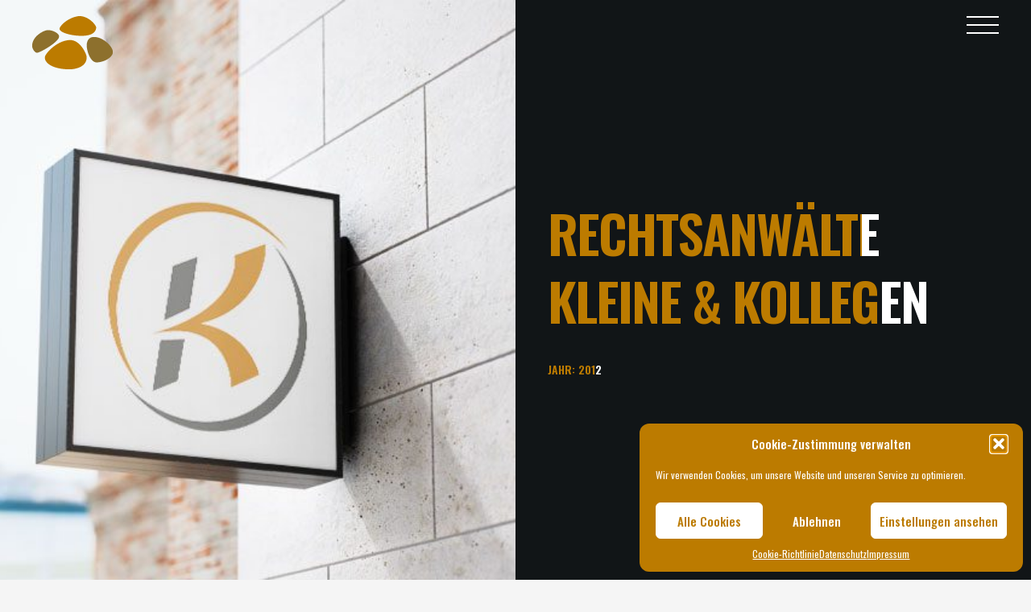

--- FILE ---
content_type: text/html; charset=UTF-8
request_url: https://www.steinalt.com/portfolio/kleine-kollegen-2/
body_size: 12239
content:
<!DOCTYPE html>
<html class="no-js" lang="de"> 
<head>
	<meta charset="UTF-8">
		<meta name="viewport" content="width=device-width, initial-scale=1">
    <title>Kleine &#038; Kollegen &#8211; STEINALT Multimedia</title>
<meta name='robots' content='max-image-preview:large' />
<link rel="alternate" type="application/rss+xml" title="STEINALT Multimedia &raquo; Feed" href="https://www.steinalt.com/feed/" />
<link rel="alternate" type="application/rss+xml" title="STEINALT Multimedia &raquo; Kommentar-Feed" href="https://www.steinalt.com/comments/feed/" />
<link rel="alternate" title="oEmbed (JSON)" type="application/json+oembed" href="https://www.steinalt.com/wp-json/oembed/1.0/embed?url=https%3A%2F%2Fwww.steinalt.com%2Fportfolio%2Fkleine-kollegen-2%2F" />
<link rel="alternate" title="oEmbed (XML)" type="text/xml+oembed" href="https://www.steinalt.com/wp-json/oembed/1.0/embed?url=https%3A%2F%2Fwww.steinalt.com%2Fportfolio%2Fkleine-kollegen-2%2F&#038;format=xml" />
<style id='wp-img-auto-sizes-contain-inline-css' type='text/css'>
img:is([sizes=auto i],[sizes^="auto," i]){contain-intrinsic-size:3000px 1500px}
/*# sourceURL=wp-img-auto-sizes-contain-inline-css */
</style>
<style id='wp-emoji-styles-inline-css' type='text/css'>

	img.wp-smiley, img.emoji {
		display: inline !important;
		border: none !important;
		box-shadow: none !important;
		height: 1em !important;
		width: 1em !important;
		margin: 0 0.07em !important;
		vertical-align: -0.1em !important;
		background: none !important;
		padding: 0 !important;
	}
/*# sourceURL=wp-emoji-styles-inline-css */
</style>
<style id='wp-block-library-inline-css' type='text/css'>
:root{--wp-block-synced-color:#7a00df;--wp-block-synced-color--rgb:122,0,223;--wp-bound-block-color:var(--wp-block-synced-color);--wp-editor-canvas-background:#ddd;--wp-admin-theme-color:#007cba;--wp-admin-theme-color--rgb:0,124,186;--wp-admin-theme-color-darker-10:#006ba1;--wp-admin-theme-color-darker-10--rgb:0,107,160.5;--wp-admin-theme-color-darker-20:#005a87;--wp-admin-theme-color-darker-20--rgb:0,90,135;--wp-admin-border-width-focus:2px}@media (min-resolution:192dpi){:root{--wp-admin-border-width-focus:1.5px}}.wp-element-button{cursor:pointer}:root .has-very-light-gray-background-color{background-color:#eee}:root .has-very-dark-gray-background-color{background-color:#313131}:root .has-very-light-gray-color{color:#eee}:root .has-very-dark-gray-color{color:#313131}:root .has-vivid-green-cyan-to-vivid-cyan-blue-gradient-background{background:linear-gradient(135deg,#00d084,#0693e3)}:root .has-purple-crush-gradient-background{background:linear-gradient(135deg,#34e2e4,#4721fb 50%,#ab1dfe)}:root .has-hazy-dawn-gradient-background{background:linear-gradient(135deg,#faaca8,#dad0ec)}:root .has-subdued-olive-gradient-background{background:linear-gradient(135deg,#fafae1,#67a671)}:root .has-atomic-cream-gradient-background{background:linear-gradient(135deg,#fdd79a,#004a59)}:root .has-nightshade-gradient-background{background:linear-gradient(135deg,#330968,#31cdcf)}:root .has-midnight-gradient-background{background:linear-gradient(135deg,#020381,#2874fc)}:root{--wp--preset--font-size--normal:16px;--wp--preset--font-size--huge:42px}.has-regular-font-size{font-size:1em}.has-larger-font-size{font-size:2.625em}.has-normal-font-size{font-size:var(--wp--preset--font-size--normal)}.has-huge-font-size{font-size:var(--wp--preset--font-size--huge)}.has-text-align-center{text-align:center}.has-text-align-left{text-align:left}.has-text-align-right{text-align:right}.has-fit-text{white-space:nowrap!important}#end-resizable-editor-section{display:none}.aligncenter{clear:both}.items-justified-left{justify-content:flex-start}.items-justified-center{justify-content:center}.items-justified-right{justify-content:flex-end}.items-justified-space-between{justify-content:space-between}.screen-reader-text{border:0;clip-path:inset(50%);height:1px;margin:-1px;overflow:hidden;padding:0;position:absolute;width:1px;word-wrap:normal!important}.screen-reader-text:focus{background-color:#ddd;clip-path:none;color:#444;display:block;font-size:1em;height:auto;left:5px;line-height:normal;padding:15px 23px 14px;text-decoration:none;top:5px;width:auto;z-index:100000}html :where(.has-border-color){border-style:solid}html :where([style*=border-top-color]){border-top-style:solid}html :where([style*=border-right-color]){border-right-style:solid}html :where([style*=border-bottom-color]){border-bottom-style:solid}html :where([style*=border-left-color]){border-left-style:solid}html :where([style*=border-width]){border-style:solid}html :where([style*=border-top-width]){border-top-style:solid}html :where([style*=border-right-width]){border-right-style:solid}html :where([style*=border-bottom-width]){border-bottom-style:solid}html :where([style*=border-left-width]){border-left-style:solid}html :where(img[class*=wp-image-]){height:auto;max-width:100%}:where(figure){margin:0 0 1em}html :where(.is-position-sticky){--wp-admin--admin-bar--position-offset:var(--wp-admin--admin-bar--height,0px)}@media screen and (max-width:600px){html :where(.is-position-sticky){--wp-admin--admin-bar--position-offset:0px}}

/*# sourceURL=wp-block-library-inline-css */
</style><style id='global-styles-inline-css' type='text/css'>
:root{--wp--preset--aspect-ratio--square: 1;--wp--preset--aspect-ratio--4-3: 4/3;--wp--preset--aspect-ratio--3-4: 3/4;--wp--preset--aspect-ratio--3-2: 3/2;--wp--preset--aspect-ratio--2-3: 2/3;--wp--preset--aspect-ratio--16-9: 16/9;--wp--preset--aspect-ratio--9-16: 9/16;--wp--preset--color--black: #000000;--wp--preset--color--cyan-bluish-gray: #abb8c3;--wp--preset--color--white: #ffffff;--wp--preset--color--pale-pink: #f78da7;--wp--preset--color--vivid-red: #cf2e2e;--wp--preset--color--luminous-vivid-orange: #ff6900;--wp--preset--color--luminous-vivid-amber: #fcb900;--wp--preset--color--light-green-cyan: #7bdcb5;--wp--preset--color--vivid-green-cyan: #00d084;--wp--preset--color--pale-cyan-blue: #8ed1fc;--wp--preset--color--vivid-cyan-blue: #0693e3;--wp--preset--color--vivid-purple: #9b51e0;--wp--preset--color--lightning-yellow: #F9BF26;--wp--preset--color--color-black: #000;--wp--preset--gradient--vivid-cyan-blue-to-vivid-purple: linear-gradient(135deg,rgb(6,147,227) 0%,rgb(155,81,224) 100%);--wp--preset--gradient--light-green-cyan-to-vivid-green-cyan: linear-gradient(135deg,rgb(122,220,180) 0%,rgb(0,208,130) 100%);--wp--preset--gradient--luminous-vivid-amber-to-luminous-vivid-orange: linear-gradient(135deg,rgb(252,185,0) 0%,rgb(255,105,0) 100%);--wp--preset--gradient--luminous-vivid-orange-to-vivid-red: linear-gradient(135deg,rgb(255,105,0) 0%,rgb(207,46,46) 100%);--wp--preset--gradient--very-light-gray-to-cyan-bluish-gray: linear-gradient(135deg,rgb(238,238,238) 0%,rgb(169,184,195) 100%);--wp--preset--gradient--cool-to-warm-spectrum: linear-gradient(135deg,rgb(74,234,220) 0%,rgb(151,120,209) 20%,rgb(207,42,186) 40%,rgb(238,44,130) 60%,rgb(251,105,98) 80%,rgb(254,248,76) 100%);--wp--preset--gradient--blush-light-purple: linear-gradient(135deg,rgb(255,206,236) 0%,rgb(152,150,240) 100%);--wp--preset--gradient--blush-bordeaux: linear-gradient(135deg,rgb(254,205,165) 0%,rgb(254,45,45) 50%,rgb(107,0,62) 100%);--wp--preset--gradient--luminous-dusk: linear-gradient(135deg,rgb(255,203,112) 0%,rgb(199,81,192) 50%,rgb(65,88,208) 100%);--wp--preset--gradient--pale-ocean: linear-gradient(135deg,rgb(255,245,203) 0%,rgb(182,227,212) 50%,rgb(51,167,181) 100%);--wp--preset--gradient--electric-grass: linear-gradient(135deg,rgb(202,248,128) 0%,rgb(113,206,126) 100%);--wp--preset--gradient--midnight: linear-gradient(135deg,rgb(2,3,129) 0%,rgb(40,116,252) 100%);--wp--preset--font-size--small: 11px;--wp--preset--font-size--medium: 20px;--wp--preset--font-size--large: 36px;--wp--preset--font-size--x-large: 42px;--wp--preset--font-size--normal: 12px;--wp--preset--font-size--huge: 49px;--wp--preset--spacing--20: 0.44rem;--wp--preset--spacing--30: 0.67rem;--wp--preset--spacing--40: 1rem;--wp--preset--spacing--50: 1.5rem;--wp--preset--spacing--60: 2.25rem;--wp--preset--spacing--70: 3.38rem;--wp--preset--spacing--80: 5.06rem;--wp--preset--shadow--natural: 6px 6px 9px rgba(0, 0, 0, 0.2);--wp--preset--shadow--deep: 12px 12px 50px rgba(0, 0, 0, 0.4);--wp--preset--shadow--sharp: 6px 6px 0px rgba(0, 0, 0, 0.2);--wp--preset--shadow--outlined: 6px 6px 0px -3px rgb(255, 255, 255), 6px 6px rgb(0, 0, 0);--wp--preset--shadow--crisp: 6px 6px 0px rgb(0, 0, 0);}:where(.is-layout-flex){gap: 0.5em;}:where(.is-layout-grid){gap: 0.5em;}body .is-layout-flex{display: flex;}.is-layout-flex{flex-wrap: wrap;align-items: center;}.is-layout-flex > :is(*, div){margin: 0;}body .is-layout-grid{display: grid;}.is-layout-grid > :is(*, div){margin: 0;}:where(.wp-block-columns.is-layout-flex){gap: 2em;}:where(.wp-block-columns.is-layout-grid){gap: 2em;}:where(.wp-block-post-template.is-layout-flex){gap: 1.25em;}:where(.wp-block-post-template.is-layout-grid){gap: 1.25em;}.has-black-color{color: var(--wp--preset--color--black) !important;}.has-cyan-bluish-gray-color{color: var(--wp--preset--color--cyan-bluish-gray) !important;}.has-white-color{color: var(--wp--preset--color--white) !important;}.has-pale-pink-color{color: var(--wp--preset--color--pale-pink) !important;}.has-vivid-red-color{color: var(--wp--preset--color--vivid-red) !important;}.has-luminous-vivid-orange-color{color: var(--wp--preset--color--luminous-vivid-orange) !important;}.has-luminous-vivid-amber-color{color: var(--wp--preset--color--luminous-vivid-amber) !important;}.has-light-green-cyan-color{color: var(--wp--preset--color--light-green-cyan) !important;}.has-vivid-green-cyan-color{color: var(--wp--preset--color--vivid-green-cyan) !important;}.has-pale-cyan-blue-color{color: var(--wp--preset--color--pale-cyan-blue) !important;}.has-vivid-cyan-blue-color{color: var(--wp--preset--color--vivid-cyan-blue) !important;}.has-vivid-purple-color{color: var(--wp--preset--color--vivid-purple) !important;}.has-black-background-color{background-color: var(--wp--preset--color--black) !important;}.has-cyan-bluish-gray-background-color{background-color: var(--wp--preset--color--cyan-bluish-gray) !important;}.has-white-background-color{background-color: var(--wp--preset--color--white) !important;}.has-pale-pink-background-color{background-color: var(--wp--preset--color--pale-pink) !important;}.has-vivid-red-background-color{background-color: var(--wp--preset--color--vivid-red) !important;}.has-luminous-vivid-orange-background-color{background-color: var(--wp--preset--color--luminous-vivid-orange) !important;}.has-luminous-vivid-amber-background-color{background-color: var(--wp--preset--color--luminous-vivid-amber) !important;}.has-light-green-cyan-background-color{background-color: var(--wp--preset--color--light-green-cyan) !important;}.has-vivid-green-cyan-background-color{background-color: var(--wp--preset--color--vivid-green-cyan) !important;}.has-pale-cyan-blue-background-color{background-color: var(--wp--preset--color--pale-cyan-blue) !important;}.has-vivid-cyan-blue-background-color{background-color: var(--wp--preset--color--vivid-cyan-blue) !important;}.has-vivid-purple-background-color{background-color: var(--wp--preset--color--vivid-purple) !important;}.has-black-border-color{border-color: var(--wp--preset--color--black) !important;}.has-cyan-bluish-gray-border-color{border-color: var(--wp--preset--color--cyan-bluish-gray) !important;}.has-white-border-color{border-color: var(--wp--preset--color--white) !important;}.has-pale-pink-border-color{border-color: var(--wp--preset--color--pale-pink) !important;}.has-vivid-red-border-color{border-color: var(--wp--preset--color--vivid-red) !important;}.has-luminous-vivid-orange-border-color{border-color: var(--wp--preset--color--luminous-vivid-orange) !important;}.has-luminous-vivid-amber-border-color{border-color: var(--wp--preset--color--luminous-vivid-amber) !important;}.has-light-green-cyan-border-color{border-color: var(--wp--preset--color--light-green-cyan) !important;}.has-vivid-green-cyan-border-color{border-color: var(--wp--preset--color--vivid-green-cyan) !important;}.has-pale-cyan-blue-border-color{border-color: var(--wp--preset--color--pale-cyan-blue) !important;}.has-vivid-cyan-blue-border-color{border-color: var(--wp--preset--color--vivid-cyan-blue) !important;}.has-vivid-purple-border-color{border-color: var(--wp--preset--color--vivid-purple) !important;}.has-vivid-cyan-blue-to-vivid-purple-gradient-background{background: var(--wp--preset--gradient--vivid-cyan-blue-to-vivid-purple) !important;}.has-light-green-cyan-to-vivid-green-cyan-gradient-background{background: var(--wp--preset--gradient--light-green-cyan-to-vivid-green-cyan) !important;}.has-luminous-vivid-amber-to-luminous-vivid-orange-gradient-background{background: var(--wp--preset--gradient--luminous-vivid-amber-to-luminous-vivid-orange) !important;}.has-luminous-vivid-orange-to-vivid-red-gradient-background{background: var(--wp--preset--gradient--luminous-vivid-orange-to-vivid-red) !important;}.has-very-light-gray-to-cyan-bluish-gray-gradient-background{background: var(--wp--preset--gradient--very-light-gray-to-cyan-bluish-gray) !important;}.has-cool-to-warm-spectrum-gradient-background{background: var(--wp--preset--gradient--cool-to-warm-spectrum) !important;}.has-blush-light-purple-gradient-background{background: var(--wp--preset--gradient--blush-light-purple) !important;}.has-blush-bordeaux-gradient-background{background: var(--wp--preset--gradient--blush-bordeaux) !important;}.has-luminous-dusk-gradient-background{background: var(--wp--preset--gradient--luminous-dusk) !important;}.has-pale-ocean-gradient-background{background: var(--wp--preset--gradient--pale-ocean) !important;}.has-electric-grass-gradient-background{background: var(--wp--preset--gradient--electric-grass) !important;}.has-midnight-gradient-background{background: var(--wp--preset--gradient--midnight) !important;}.has-small-font-size{font-size: var(--wp--preset--font-size--small) !important;}.has-medium-font-size{font-size: var(--wp--preset--font-size--medium) !important;}.has-large-font-size{font-size: var(--wp--preset--font-size--large) !important;}.has-x-large-font-size{font-size: var(--wp--preset--font-size--x-large) !important;}
/*# sourceURL=global-styles-inline-css */
</style>

<style id='classic-theme-styles-inline-css' type='text/css'>
/*! This file is auto-generated */
.wp-block-button__link{color:#fff;background-color:#32373c;border-radius:9999px;box-shadow:none;text-decoration:none;padding:calc(.667em + 2px) calc(1.333em + 2px);font-size:1.125em}.wp-block-file__button{background:#32373c;color:#fff;text-decoration:none}
/*# sourceURL=/wp-includes/css/classic-themes.min.css */
</style>
<link rel='stylesheet' id='contact-form-7-css' href='https://www.steinalt.com/wp-content/plugins/contact-form-7/includes/css/styles.css?ver=6.1.4' type='text/css' media='all' />
<link rel='stylesheet' id='cmplz-general-css' href='https://www.steinalt.com/wp-content/plugins/complianz-gdpr/assets/css/cookieblocker.min.css?ver=1765897656' type='text/css' media='all' />
<link rel='stylesheet' id='extendify-utility-styles-css' href='https://www.steinalt.com/wp-content/plugins/extendify/public/build/utility-minimum.css?ver=6.9' type='text/css' media='all' />
<link rel='stylesheet' id='xen-main-css' href='https://www.steinalt.com/wp-content/themes/xen/style.css?ver=6.9' type='text/css' media='all' />
<link rel='stylesheet' id='xen-normalize-css' href='https://www.steinalt.com/wp-content/themes/xen/includes/css/plugins.css?ver=6.9' type='text/css' media='all' />
<link rel='stylesheet' id='xen-fontawesome-pro-css' href='https://www.steinalt.com/wp-content/themes/xen/includes/css/fontawesome-pro.css?ver=6.9' type='text/css' media='all' />
<link rel='stylesheet' id='xen-theme-css' href='https://www.steinalt.com/wp-content/themes/xen/includes/css/style.css?ver=6.9' type='text/css' media='all' />
<link rel='stylesheet' id='xen-main-style-css' href='https://www.steinalt.com/wp-content/themes/xen/includes/css/xen-main-style.css?ver=6.9' type='text/css' media='all' />
<link rel='stylesheet' id='xen_fonts-css' href='https://www.steinalt.com/wp-content/uploads/fonts/07ab41e13241c0906e0e2924c5fa3a38/font.css?v=1715171681' type='text/css' media='all' />
<script type="text/javascript" src="https://www.steinalt.com/wp-includes/js/jquery/jquery.min.js?ver=3.7.1" id="jquery-core-js"></script>
<script type="text/javascript" src="https://www.steinalt.com/wp-includes/js/jquery/jquery-migrate.min.js?ver=3.4.1" id="jquery-migrate-js"></script>
<script></script><link rel="https://api.w.org/" href="https://www.steinalt.com/wp-json/" /><link rel="EditURI" type="application/rsd+xml" title="RSD" href="https://www.steinalt.com/xmlrpc.php?rsd" />
<meta name="generator" content="WordPress 6.9" />
<link rel="canonical" href="https://www.steinalt.com/portfolio/kleine-kollegen-2/" />
<link rel='shortlink' href='https://www.steinalt.com/?p=21705' />
<meta name="generator" content="Redux 4.5.10" />			<style>.cmplz-hidden {
					display: none !important;
				}</style><meta name="generator" content="Powered by WPBakery Page Builder - drag and drop page builder for WordPress."/>
<link rel="icon" href="https://www.steinalt.com/wp-content/uploads/2018/03/apple-touch-icon-152x152-150x150.png" sizes="32x32" />
<link rel="icon" href="https://www.steinalt.com/wp-content/uploads/2018/03/apple-touch-icon-152x152.png" sizes="192x192" />
<link rel="apple-touch-icon" href="https://www.steinalt.com/wp-content/uploads/2018/03/apple-touch-icon-152x152.png" />
<meta name="msapplication-TileImage" content="https://www.steinalt.com/wp-content/uploads/2018/03/apple-touch-icon-152x152.png" />
<style id="xen-dynamic-css" title="dynamic-css" class="redux-options-output">.logo-img-box img{height:66px;width:100px;}.footer-logo{height:66px;width:100px;}</style> 
 <style type="text/css" class="xen-custom-dynamic-css">
.arrow-btn:before{
	background:#bc7b00;
}
.arrow-btn-box:hover .arrow-btn:after {
     border-color: #bc7b00;
}
.pointer{background:#bc7b00;}
.dropdown-close span:after, .dropdown-close:before, .to-top-btn:hover .to-top-arrow:after, .border-btn-box:before, .border-btn-inner:after,  .scroll-arrow:after, .overlay-red-bg:before, .red-color.overlay-anim-box2:before, .red-color.overlay-anim-box:before, .red-color.overlay-loading:before, .red-color.overlay-loading2:before, .red-color .overlay-anim-box2:before, .red-color .overlay-anim-box:before, .red-color .overlay-loading:before, .red-color .overlay-loading2:before, .red-bg .overlay-loading2:before, .red-bg .overlay-anim-box2:before, .hover-fill-effect:after, .mfp-arrow-left:after,
.mfp-arrow-right:after, .red-color.slider-overlay2:before, .red-bg .slider-overlay2:before, .testimonials-content, .testimonials-content:before, .slider-arrow-next:after, .portfolio-slider2 .portfolio-slider-overlay:before, .list-dots li:before, .empty-spot:before, .empty-spot:after, .empty-spot-box:before, .empty-spot-box:after, .video-play-button:before, .video-play-button:after, .search-btn:hover, .quote-content, .quote-content:before, .red-color.work-title-overlay:before, .Typewriter__cursor, .pricing-title, .price-btn-box:hover, .price-btn-box.price-btn-bg, .woocommerce a.remove:hover, .slider-arrow-prev:after, .slider-arrow-next:after, .border-btn-box:after, .border-btn-inner:before    {
	background:#bc7b00!important;
}
.red-bg{background:#bc7b00;}
.pointer .fa-long-arrow-alt-right, .pointer .fa-search, .pointer .fa-link, .nav-btn:before, .red-color, .border-btn:after, .flip-btn:after,  .scroll-btn-flip:after, .overlay-btn:before, .load-title-fill:after, .title-fill:after, .hover-fill-effect:before, .hover-color:hover, .footer-menu a.active, .slider-title-fill:after, .home-slider .swiper-pagination-bullet:after, .home-slider .swiper-pagination-bullet:hover:before, .portfolio-slider .swiper-pagination-bullet:after, .portfolio-slider .swiper-pagination-bullet:hover:before, .search-btn, .filter-button-flip:after, .single-side-bar.widget_recent_comments ul,  
.single-side-bar.widget_categories ul, 
.single-side-bar.widget_archive ul, 
.single-side-bar.widget_meta  ul,
.single-side-bar.widget_pages  ul,
.single-side-bar.widget_nav_menu  ul,
.single-side-bar.widget_product_categories  ul,
.single-side-bar.widget_recent_entries  ul, .single-side-bar.widget_recent_comments li,  
.single-side-bar.widget_categories li, 
.single-side-bar.widget_archive li, 
.single-side-bar.widget_meta  li,
.single-side-bar.widget_pages  li,
.single-side-bar.widget_nav_menu  li,
.single-side-bar.widget_product_categories  li,
.single-side-bar.widget_recent_entries  li, .single-side-bar.widget_tag_cloud a,
.single-side-bar.widget_product_tag_cloud a, .footer-widget li a:hover, .woocommerce #respond input#submit, 
.woocommerce a.button, 
.woocommerce button.button, 
.woocommerce input.button,
.woocommerce #respond input#submit.alt, 
.woocommerce a.button.alt, 
.woocommerce button.button.alt, 
.woocommerce input.button.alt,
.woocommerce button.button.alt.disabled, .woocommerce #respond input#submit:hover, 
.woocommerce a.button:hover, 
.woocommerce button.button:hover, 
.woocommerce input.button:hover,
.woocommerce #respond input#submit.alt:hover, 
.woocommerce a.button.alt:hover, 
.woocommerce button.button.alt:hover, 
.woocommerce input.button.alt:hover,
.woocommerce button.button.alt.disabled:hover, .wpcf7-not-valid-tip, .xen-textblock a:hover, blockquote:after, .border-btn-white:hover .border-btn:before, .border-btn-white:hover .border-btn:after, .border-btn-red .border-btn:before, .border-btn-red .border-btn:after, .red-bg .arrow-btn {
	color:#bc7b00;
}
::-moz-selection {
  color:#bc7b00;
}

::selection {
  color:#bc7b00;;
}
.pointer.large, .pointer.small{
	background: none;
	-webkit-box-shadow: 0 0 30px #bc7b00;
	box-shadow: 0 0 30px #bc7b00;
}
.pointer.right, .pointer.zoom, .pointer.open, .dropdown-close span:before, .to-top-btn:hover .to-top-arrow:before, .border-btn-red.border-btn-box,  .scroll-btn:hover .scroll-arrow:before, .mfp-arrow-left:hover:before, .mfp-arrow-right:hover:before, .swiper-button-prev:hover .slider-arrow-prev:before, .swiper-button-next:hover .slider-arrow-next:before, .price-list li:before, .price-btn-box:hover, .price-btn-box.price-btn-bg {
	border-color:#bc7b00;
}
.progress-full.progress-full-red, .tt-pagination li:hover, .tt-pagination li.active{
background-color:#bc7b00;
}
.border-btn-red .border-btn:before {
	color:;
}

.border-btn-red.border-btn-box{
	border-color:;
}
.border-btn{color:transparent!important;}

.home-slider-content .border-btn-red .border-btn:before {
	color:;
}

.home-slider-content .border-btn-red.border-btn-box{
	border-color:;
}
.border-btn{color:transparent!important;}

.home-slider-content .border-btn-white .border-btn:before, 
.home-slider-contents .border-btn-white .border-btn:after {
	color:;
}

.home-slider-content .border-btn-white.border-btn-box{
	border-color:;
}
.border-btn{color:transparent!important;}
.arrow-btn:before{
	background:;
}
.arrow-btn-box:hover .arrow-btn:after,
.arrow-btn:after {
   border-color: ;
}

.arrow-btn:before{
	background:;
}
.arrow-btn-box:hover .arrow-btn:after,
.arrow-btn:after {
    border-color: ;
}

.home-slider-content.red-bg .arrow-btn:before{
	background:;
}
.home-slider-content.red-bg .arrow-btn-box:hover .arrow-btn:after,
.home-slider-content.red-bg .arrow-btn:after {
    border-right: 2px solid ;
    border-top: 2px solid ;
}
.home-slider-content.dark-bg-1 .large-title-bold.class-slider-title{
	color:transparent!important;
}
.home-slider-content.dark-bg-1 .large-title-bold.class-slider-title .slider-title-fill:after{color:;}
.home-slider-content.dark-bg-1 .p-style-bold-up{
	color:transparent!important;
}
.home-slider-content.dark-bg-1 .p-style-bold-up .slider-title-fill:after{color:;}
.home-slider-content .large-title-bold.class-slider-title.text-color-4 .slider-overlay2:before{background:!important;}
.home-slider-content .red-color.slider-overlay2:before{background:!important;}
 </style>
 
 
 <noscript><style> .wpb_animate_when_almost_visible { opacity: 1; }</style></noscript><link rel='stylesheet' id='xen-custom-cursor-css-css' href='https://www.steinalt.com/wp-content/themes/xen/includes/css/xen-custom-cursor.css?ver=6.9' type='text/css' media='all' />
</head>
<body data-cmplz=1 id="body" class="wp-singular portfolio-template-default single single-portfolio postid-21705 wp-embed-responsive wp-theme-xen loader xen-v-5.1.7 wpb-js-composer js-comp-ver-7.2 vc_responsive">
<!-- loading start -->
<div class="loading">
<img class="logo-loading" src="https://www.steinalt.com/wp-content/uploads/2020/03/logo_loader.png" alt="STEINALT Multimedia">
</div><!-- loading end -->
<!-- pointer start -->
<div class="pointer" id="pointer">
	<i class="fas fa-long-arrow-alt-right"></i>
	<i class="fas fa-search"></i>
	<i class="fas fa-link"></i>
</div>
<!-- pointer end -->
<!-- to-top-btn start -->
<a class="to-top-btn pointer-small" href="#up">
	<span class="to-top-arrow"></span>		    
</a><!-- to-top-btn end -->
<!-- header start -->
<header class="fixed-header">
	<!-- header-flex-box start -->
	<div class="header-flex-box">
		<!-- logo start -->
		<a href="https://www.steinalt.com/" class="logo pointer-large animsition-link">
			<div class="logo-img-box">
												<img class="logo-white" src="https://www.steinalt.com/wp-content/uploads/2020/03/Steinalt_Logo_single.png" alt="STEINALT Multimedia">
												<img class="logo-black" src="https://www.steinalt.com/wp-content/uploads/2020/03/Steinalt_Logo_single.png" alt="STEINALT Multimedia">
											</div>
		</a><!-- logo end -->
				<!-- menu-open start -->	
		<div class="menu-open pointer-large">
			<span class="hamburger"></span>
		</div><!-- menu-open end -->
			</div><!-- header-flex-box end -->
</header><!-- header end -->
<!-- nav-container start -->	
<nav class="nav-container dark-bg-1">
			<!-- nav-logo start -->
	<div class="nav-logo">
		<a href="https://www.steinalt.com/"><img src="https://www.steinalt.com/wp-content/uploads/2020/03/Steinalt_Logo_single.png" alt="STEINALT Multimedia"></a>
	</div><!-- nav-logo end -->
			<!-- menu-close -->
	<div class="menu-close pointer-large"></div>
	<!-- dropdown-close-box start -->
	<div class="dropdown-close-box">
		<div class="dropdown-close pointer-large">
			<span></span>
		</div>
	</div>
	<!-- dropdown-close-box end -->
	<!-- nav-menu start -->
	<ul class="nav-menu dark-bg-1">
		<li id="menu-item-21544" class="nav-box nav-bg-change menu-item menu-item-type-post_type menu-item-object-page menu-item-home menu-item-21544"><a href="https://www.steinalt.com/" class="animsition-link pointer-large  nav-link"><span class="nav-btn" data-text="Home">Home</span></a><div class="nav-bg" style="background-image: url(https://www.steinalt.com/wp-content/uploads/2018/03/bg03.jpg);"></div></li>
<li id="menu-item-21520" class="nav-box nav-bg-change menu-item menu-item-type-post_type menu-item-object-page menu-item-21520"><a href="https://www.steinalt.com/leistungen/" class="animsition-link pointer-large  nav-link"><span class="nav-btn" data-text="Leistungen">Leistungen</span></a><div class="nav-bg" style="background-image: url(https://www.steinalt.com/wp-content/uploads/2020/03/screen_webdesign.jpg);"></div></li>
<li id="menu-item-21696" class="nav-box nav-bg-change menu-item menu-item-type-post_type menu-item-object-page menu-item-21696"><a href="https://www.steinalt.com/arbeiten/" class="animsition-link pointer-large  nav-link"><span class="nav-btn" data-text="Arbeiten">Arbeiten</span></a><div class="nav-bg" style="background-image: url(https://www.steinalt.com/wp-content/uploads/2020/03/bg02.jpg);"></div></li>
<li id="menu-item-21854" class="nav-box nav-bg-change menu-item menu-item-type-post_type menu-item-object-page menu-item-21854"><a href="https://www.steinalt.com/kontakt/" class="animsition-link pointer-large  nav-link"><span class="nav-btn" data-text="Kontakt">Kontakt</span></a><div class="nav-bg" style="background-image: url(https://www.steinalt.com/wp-content/uploads/2020/03/bg_kontakt1.jpg);"></div></li>
				</ul><!-- nav-menu end -->
</nav><!-- nav-container end -->
<!-- animsition-overlay start --><main class="animsition-overlay" data-animsition-overlay="true">	<!-- page-head start -->
<section id="up" class="page-head flex-min-height-box dark-bg-1" >
	<!-- page-head-bg -->
				<div class="page-head-bg overlay-loading2" style="background-image: url(https://www.steinalt.com/wp-content/uploads/2020/03/mockup_kleine2-e1584637667284.jpg);"></div>
			<!-- flex-min-height-inner start -->
	<div class="flex-min-height-inner">
		<!-- flex-container start -->
		<div class="container top-bottom-padding-120 flex-container response-999">
			<!-- column start -->
			<div class="six-columns six-offset">
				<div class="content-left-margin-40">
				  	<h1 class="large-title">
																				<span class="load-title-fill tr-delay01" data-text="Rechtsanwälte">Rechtsanwälte</span><br>
															<span class="load-title-fill tr-delay02" data-text="Kleine &amp; Kollegen">Kleine &amp; Kollegen</span><br>
															</h1>
										<ul class="d-flex-wrap top-margin-20">
																		<li class="small-title-oswald text-height-20 load-title-fill tr-delay03 top-margin-10" data-text="Jahr: 2012">Jahr: 2012</li>
											</ul>
								</div>
			</div><!-- column end -->
		</div><!-- flex-container end -->
	</div><!-- flex-min-height-inner end -->
	</section><!-- page-head end --><section id="down" class="top-padding-90 bottom-padding-120 light-bg-1" data-midnight="black">
	<!-- container start -->
	<div class="container">
		<div class="flex-container">
				</div>
	</div>
</section>
<div class="text-center top-bottom-padding-120 red-bg" data-midnight="black">
<a href="https://www.steinalt.com/portfolio/dkg/" class="six-columns text-center pointer-large animsition-link overlay-btn-box">
	<div class="content-left-margin-20">
		<span class="overlay-btn" data-text="Nächstes Projekt">Nächstes Projekt</span>
	</div>
</a>

<!---->

<a href="https://www.steinalt.com/portfolio/kleine-kollegen/" class="six-columns text-center pointer-large animsition-link overlay-btn-box">
	<div class="content-left-margin-20">
		<span class="overlay-btn" data-text="Vorheriges Projekt">Vorheriges Projekt</span>
	</div>
</a>
</div>
 
</main><!-- animsition-overlay end -->
<!-- footer start -->
<footer class="footer dark-bg-1 xn-fixed-footer">
	<!-- flex-container start -->
	<div class="flex-container container top-bottom-padding-90">
			<!-- column start -->
		<div class="two-columns bottom-padding-60">
			<div class="content-right-margin-10 footer-center-mobile">
				<a href="https://www.steinalt.com/"><img class="footer-logo" src="https://www.steinalt.com/wp-content/uploads/2020/03/Steinalt_Logo_single.png" alt="STEINALT Multimedia"></a>
			</div>
		</div><!-- column end -->
						<!-- column start -->
		<div class="three-columns bottom-padding-60">
			<div class="content-left-right-margin-10 text-color-4 footer-center-mobile pointer-small">
				<div id="xen_contact_widget-2" class="footer-widget widget_xen_contact_widget"><ul class="footer-information"><li><i class="far fa-envelope"></i><a href="mailto:info@steinalt.com" class="xsmall-title-oswald no-animation">info@steinalt.com</a></li><li><i class="fas fa-mobile-alt"></i><a href="tel:+49 (0)30 92379404" class="xsmall-title-oswald no-animation">+49 (0)30 92379404</a></li><li><i class="fas fa-map-marker-alt"></i><a href="#0" class="xsmall-title-oswald text-height-17 no-animation" >Suermondtstr. 29 • 13053 Berlin</a></li></ul></div> 
			</div>
		</div><!-- column end -->
						<!-- column start -->
		<div class="four-columns bottom-padding-60">
			<div class="content-left-right-margin-10 footer-center-mobile text-color-4 pointer-small">
				<div id="nav_menu-6" class="footer-widget widget_nav_menu"><div class="menu-main-menu-container"><ul id="menu-main-menu-1" class="menu"><li class="menu-item menu-item-type-post_type menu-item-object-page menu-item-home menu-item-21544"><a href="https://www.steinalt.com/">Home</a></li>
<li class="menu-item menu-item-type-post_type menu-item-object-page menu-item-21520"><a href="https://www.steinalt.com/leistungen/">Leistungen</a></li>
<li class="menu-item menu-item-type-post_type menu-item-object-page menu-item-21696"><a href="https://www.steinalt.com/arbeiten/">Arbeiten</a></li>
<li class="menu-item menu-item-type-post_type menu-item-object-page menu-item-21854"><a href="https://www.steinalt.com/kontakt/">Kontakt</a></li>
</ul></div></div> 
			</div>
		</div><!-- column end -->
						<!-- column start -->
		<div class="three-columns bottom-padding-60">
			<div class="content-left-margin-10 text-color-4 footer-center-mobile pointer-small">
				<div id="nav_menu-5" class="footer-widget widget_nav_menu"><div class="menu-footer_menu-container"><ul id="menu-footer_menu" class="menu"><li id="menu-item-21296" class="menu-item menu-item-type-post_type menu-item-object-page menu-item-21296"><a href="https://www.steinalt.com/impressum/">Impressum</a></li>
<li id="menu-item-21295" class="menu-item menu-item-type-post_type menu-item-object-page menu-item-privacy-policy menu-item-21295"><a rel="privacy-policy" href="https://www.steinalt.com/rechtliches/">Datenschutz</a></li>
<li id="menu-item-21788" class="menu-item menu-item-type-post_type menu-item-object-page menu-item-21788"><a href="https://www.steinalt.com/cookie-richtlinie-eu/">Cookie-Richtlinie (EU)</a></li>
</ul></div></div> 
			</div>
		</div><!-- column end -->
						
				<!-- column start -->
		<div class="twelve-columns">
			<div class="p-letter-style text-color-4 footer-copyright">
			Copyright &copy; 2026 STEINALT Multimedia | all rights reserved.			</div>
		</div><!-- column end -->
	</div><!-- flex-container end -->
</footer><!-- footer end -->
<script type="speculationrules">
{"prefetch":[{"source":"document","where":{"and":[{"href_matches":"/*"},{"not":{"href_matches":["/wp-*.php","/wp-admin/*","/wp-content/uploads/*","/wp-content/*","/wp-content/plugins/*","/wp-content/themes/xen/*","/*\\?(.+)"]}},{"not":{"selector_matches":"a[rel~=\"nofollow\"]"}},{"not":{"selector_matches":".no-prefetch, .no-prefetch a"}}]},"eagerness":"conservative"}]}
</script>

<!-- Consent Management powered by Complianz | GDPR/CCPA Cookie Consent https://wordpress.org/plugins/complianz-gdpr -->
<div id="cmplz-cookiebanner-container"><div class="cmplz-cookiebanner cmplz-hidden banner-1 willkommen-bei-steinalt-multimedia optin cmplz-bottom-right cmplz-categories-type-view-preferences" aria-modal="true" data-nosnippet="true" role="dialog" aria-live="polite" aria-labelledby="cmplz-header-1-optin" aria-describedby="cmplz-message-1-optin">
	<div class="cmplz-header">
		<div class="cmplz-logo"></div>
		<div class="cmplz-title" id="cmplz-header-1-optin">Cookie-Zustimmung verwalten</div>
		<div class="cmplz-close" tabindex="0" role="button" aria-label="Dialog schließen">
			<svg aria-hidden="true" focusable="false" data-prefix="fas" data-icon="times" class="svg-inline--fa fa-times fa-w-11" role="img" xmlns="http://www.w3.org/2000/svg" viewBox="0 0 352 512"><path fill="currentColor" d="M242.72 256l100.07-100.07c12.28-12.28 12.28-32.19 0-44.48l-22.24-22.24c-12.28-12.28-32.19-12.28-44.48 0L176 189.28 75.93 89.21c-12.28-12.28-32.19-12.28-44.48 0L9.21 111.45c-12.28 12.28-12.28 32.19 0 44.48L109.28 256 9.21 356.07c-12.28 12.28-12.28 32.19 0 44.48l22.24 22.24c12.28 12.28 32.2 12.28 44.48 0L176 322.72l100.07 100.07c12.28 12.28 32.2 12.28 44.48 0l22.24-22.24c12.28-12.28 12.28-32.19 0-44.48L242.72 256z"></path></svg>
		</div>
	</div>

	<div class="cmplz-divider cmplz-divider-header"></div>
	<div class="cmplz-body">
		<div class="cmplz-message" id="cmplz-message-1-optin">Wir verwenden Cookies, um unsere Website und unseren Service zu optimieren.</div>
		<!-- categories start -->
		<div class="cmplz-categories">
			<details class="cmplz-category cmplz-functional" >
				<summary>
						<span class="cmplz-category-header">
							<span class="cmplz-category-title">Funktionale Cookies</span>
							<span class='cmplz-always-active'>
								<span class="cmplz-banner-checkbox">
									<input type="checkbox"
										   id="cmplz-functional-optin"
										   data-category="cmplz_functional"
										   class="cmplz-consent-checkbox cmplz-functional"
										   size="40"
										   value="1"/>
									<label class="cmplz-label" for="cmplz-functional-optin"><span class="screen-reader-text">Funktionale Cookies</span></label>
								</span>
								Immer aktiv							</span>
							<span class="cmplz-icon cmplz-open">
								<svg xmlns="http://www.w3.org/2000/svg" viewBox="0 0 448 512"  height="18" ><path d="M224 416c-8.188 0-16.38-3.125-22.62-9.375l-192-192c-12.5-12.5-12.5-32.75 0-45.25s32.75-12.5 45.25 0L224 338.8l169.4-169.4c12.5-12.5 32.75-12.5 45.25 0s12.5 32.75 0 45.25l-192 192C240.4 412.9 232.2 416 224 416z"/></svg>
							</span>
						</span>
				</summary>
				<div class="cmplz-description">
					<span class="cmplz-description-functional">Die technische Speicherung oder der Zugang ist unbedingt erforderlich für den rechtmäßigen Zweck, die Nutzung eines bestimmten Dienstes zu ermöglichen, der vom Teilnehmer oder Nutzer ausdrücklich gewünscht wird, oder für den alleinigen Zweck, die Übertragung einer Nachricht über ein elektronisches Kommunikationsnetz durchzuführen.</span>
				</div>
			</details>

			<details class="cmplz-category cmplz-preferences" >
				<summary>
						<span class="cmplz-category-header">
							<span class="cmplz-category-title">Präferenzen</span>
							<span class="cmplz-banner-checkbox">
								<input type="checkbox"
									   id="cmplz-preferences-optin"
									   data-category="cmplz_preferences"
									   class="cmplz-consent-checkbox cmplz-preferences"
									   size="40"
									   value="1"/>
								<label class="cmplz-label" for="cmplz-preferences-optin"><span class="screen-reader-text">Präferenzen</span></label>
							</span>
							<span class="cmplz-icon cmplz-open">
								<svg xmlns="http://www.w3.org/2000/svg" viewBox="0 0 448 512"  height="18" ><path d="M224 416c-8.188 0-16.38-3.125-22.62-9.375l-192-192c-12.5-12.5-12.5-32.75 0-45.25s32.75-12.5 45.25 0L224 338.8l169.4-169.4c12.5-12.5 32.75-12.5 45.25 0s12.5 32.75 0 45.25l-192 192C240.4 412.9 232.2 416 224 416z"/></svg>
							</span>
						</span>
				</summary>
				<div class="cmplz-description">
					<span class="cmplz-description-preferences">Die technische Speicherung oder der Zugriff ist für den rechtmäßigen Zweck der Speicherung von Präferenzen erforderlich, die nicht vom Abonnenten oder Benutzer angefordert wurden.</span>
				</div>
			</details>

			<details class="cmplz-category cmplz-statistics" >
				<summary>
						<span class="cmplz-category-header">
							<span class="cmplz-category-title">Statistiken</span>
							<span class="cmplz-banner-checkbox">
								<input type="checkbox"
									   id="cmplz-statistics-optin"
									   data-category="cmplz_statistics"
									   class="cmplz-consent-checkbox cmplz-statistics"
									   size="40"
									   value="1"/>
								<label class="cmplz-label" for="cmplz-statistics-optin"><span class="screen-reader-text">Statistiken</span></label>
							</span>
							<span class="cmplz-icon cmplz-open">
								<svg xmlns="http://www.w3.org/2000/svg" viewBox="0 0 448 512"  height="18" ><path d="M224 416c-8.188 0-16.38-3.125-22.62-9.375l-192-192c-12.5-12.5-12.5-32.75 0-45.25s32.75-12.5 45.25 0L224 338.8l169.4-169.4c12.5-12.5 32.75-12.5 45.25 0s12.5 32.75 0 45.25l-192 192C240.4 412.9 232.2 416 224 416z"/></svg>
							</span>
						</span>
				</summary>
				<div class="cmplz-description">
					<span class="cmplz-description-statistics">Die technische Speicherung oder der Zugriff, der ausschließlich zu statistischen Zwecken erfolgt.</span>
					<span class="cmplz-description-statistics-anonymous">Die technische Speicherung oder der Zugriff, der ausschließlich zu anonymen statistischen Zwecken verwendet wird. Ohne eine Vorladung, die freiwillige Zustimmung deines Internetdienstanbieters oder zusätzliche Aufzeichnungen von Dritten können die zu diesem Zweck gespeicherten oder abgerufenen Informationen allein in der Regel nicht dazu verwendet werden, dich zu identifizieren.</span>
				</div>
			</details>
			<details class="cmplz-category cmplz-marketing" >
				<summary>
						<span class="cmplz-category-header">
							<span class="cmplz-category-title">Marketing</span>
							<span class="cmplz-banner-checkbox">
								<input type="checkbox"
									   id="cmplz-marketing-optin"
									   data-category="cmplz_marketing"
									   class="cmplz-consent-checkbox cmplz-marketing"
									   size="40"
									   value="1"/>
								<label class="cmplz-label" for="cmplz-marketing-optin"><span class="screen-reader-text">Marketing</span></label>
							</span>
							<span class="cmplz-icon cmplz-open">
								<svg xmlns="http://www.w3.org/2000/svg" viewBox="0 0 448 512"  height="18" ><path d="M224 416c-8.188 0-16.38-3.125-22.62-9.375l-192-192c-12.5-12.5-12.5-32.75 0-45.25s32.75-12.5 45.25 0L224 338.8l169.4-169.4c12.5-12.5 32.75-12.5 45.25 0s12.5 32.75 0 45.25l-192 192C240.4 412.9 232.2 416 224 416z"/></svg>
							</span>
						</span>
				</summary>
				<div class="cmplz-description">
					<span class="cmplz-description-marketing">Die technische Speicherung oder der Zugriff ist erforderlich, um Nutzerprofile zu erstellen, um Werbung zu versenden oder um den Nutzer auf einer Website oder über mehrere Websites hinweg zu ähnlichen Marketingzwecken zu verfolgen.</span>
				</div>
			</details>
		</div><!-- categories end -->
			</div>

	<div class="cmplz-links cmplz-information">
		<ul>
			<li><a class="cmplz-link cmplz-manage-options cookie-statement" href="#" data-relative_url="#cmplz-manage-consent-container">Optionen verwalten</a></li>
			<li><a class="cmplz-link cmplz-manage-third-parties cookie-statement" href="#" data-relative_url="#cmplz-cookies-overview">Dienste verwalten</a></li>
			<li><a class="cmplz-link cmplz-manage-vendors tcf cookie-statement" href="#" data-relative_url="#cmplz-tcf-wrapper">Verwalten von {vendor_count}-Lieferanten</a></li>
			<li><a class="cmplz-link cmplz-external cmplz-read-more-purposes tcf" target="_blank" rel="noopener noreferrer nofollow" href="https://cookiedatabase.org/tcf/purposes/" aria-label="Weitere Informationen zu den Zwecken von TCF findest du in der Cookie-Datenbank.">Lese mehr über diese Zwecke</a></li>
		</ul>
			</div>

	<div class="cmplz-divider cmplz-footer"></div>

	<div class="cmplz-buttons">
		<button class="cmplz-btn cmplz-accept">Alle Cookies</button>
		<button class="cmplz-btn cmplz-deny">Ablehnen</button>
		<button class="cmplz-btn cmplz-view-preferences">Einstellungen ansehen</button>
		<button class="cmplz-btn cmplz-save-preferences">Einstellungen speichern</button>
		<a class="cmplz-btn cmplz-manage-options tcf cookie-statement" href="#" data-relative_url="#cmplz-manage-consent-container">Einstellungen ansehen</a>
			</div>

	
	<div class="cmplz-documents cmplz-links">
		<ul>
			<li><a class="cmplz-link cookie-statement" href="#" data-relative_url="">{title}</a></li>
			<li><a class="cmplz-link privacy-statement" href="#" data-relative_url="">{title}</a></li>
			<li><a class="cmplz-link impressum" href="#" data-relative_url="">{title}</a></li>
		</ul>
			</div>
</div>
</div>
					<div id="cmplz-manage-consent" data-nosnippet="true"><button class="cmplz-btn cmplz-hidden cmplz-manage-consent manage-consent-1">Zustimmung verwalten</button>

</div><script type="text/javascript" src="https://www.steinalt.com/wp-includes/js/dist/hooks.min.js?ver=dd5603f07f9220ed27f1" id="wp-hooks-js"></script>
<script type="text/javascript" src="https://www.steinalt.com/wp-includes/js/dist/i18n.min.js?ver=c26c3dc7bed366793375" id="wp-i18n-js"></script>
<script type="text/javascript" id="wp-i18n-js-after">
/* <![CDATA[ */
wp.i18n.setLocaleData( { 'text direction\u0004ltr': [ 'ltr' ] } );
//# sourceURL=wp-i18n-js-after
/* ]]> */
</script>
<script type="text/javascript" src="https://www.steinalt.com/wp-content/plugins/contact-form-7/includes/swv/js/index.js?ver=6.1.4" id="swv-js"></script>
<script type="text/javascript" id="contact-form-7-js-translations">
/* <![CDATA[ */
( function( domain, translations ) {
	var localeData = translations.locale_data[ domain ] || translations.locale_data.messages;
	localeData[""].domain = domain;
	wp.i18n.setLocaleData( localeData, domain );
} )( "contact-form-7", {"translation-revision-date":"2025-10-26 03:28:49+0000","generator":"GlotPress\/4.0.3","domain":"messages","locale_data":{"messages":{"":{"domain":"messages","plural-forms":"nplurals=2; plural=n != 1;","lang":"de"},"This contact form is placed in the wrong place.":["Dieses Kontaktformular wurde an der falschen Stelle platziert."],"Error:":["Fehler:"]}},"comment":{"reference":"includes\/js\/index.js"}} );
//# sourceURL=contact-form-7-js-translations
/* ]]> */
</script>
<script type="text/javascript" id="contact-form-7-js-before">
/* <![CDATA[ */
var wpcf7 = {
    "api": {
        "root": "https:\/\/www.steinalt.com\/wp-json\/",
        "namespace": "contact-form-7\/v1"
    },
    "cached": 1
};
//# sourceURL=contact-form-7-js-before
/* ]]> */
</script>
<script type="text/javascript" src="https://www.steinalt.com/wp-content/plugins/contact-form-7/includes/js/index.js?ver=6.1.4" id="contact-form-7-js"></script>
<script async defer type="module" type="text/javascript" src="https://www.steinalt.com/wp-content/plugins/friendly-captcha/public/vendor/v1/widget.module.min.js?ver=0.9.19" id="friendly-captcha-widget-module-js"></script>
<script async defer nomodule type="text/javascript" src="https://www.steinalt.com/wp-content/plugins/friendly-captcha/public/vendor/v1/widget.polyfilled.min.js?ver=0.9.19" id="friendly-captcha-widget-fallback-js"></script>
<script type="text/javascript" src="https://www.steinalt.com/wp-content/plugins/friendly-captcha/modules/contact-form-7/script.js?ver=1.15.23" id="frcaptcha_wpcf7-friendly-captcha-js"></script>
<script type="text/javascript" src="https://www.steinalt.com/wp-content/themes/xen/includes/js/plugins.js?ver=1.0" id="xen-plugins-js"></script>
<script type="text/javascript" src="https://www.steinalt.com/wp-content/themes/xen/includes/js/midnight.js?ver=1.0" id="xen-midnight-js"></script>
<script type="text/javascript" src="https://www.steinalt.com/wp-content/themes/xen/includes/js/main.js?ver=1.0" id="xen-main-js"></script>
<script type="text/javascript" id="cmplz-cookiebanner-js-extra">
/* <![CDATA[ */
var complianz = {"prefix":"cmplz_","user_banner_id":"1","set_cookies":[],"block_ajax_content":"0","banner_version":"46","version":"7.4.4.2","store_consent":"","do_not_track_enabled":"","consenttype":"optin","region":"eu","geoip":"","dismiss_timeout":"","disable_cookiebanner":"","soft_cookiewall":"","dismiss_on_scroll":"","cookie_expiry":"365","url":"https://www.steinalt.com/wp-json/complianz/v1/","locale":"lang=de&locale=de_DE","set_cookies_on_root":"","cookie_domain":"","current_policy_id":"15","cookie_path":"/","categories":{"statistics":"Statistiken","marketing":"Marketing"},"tcf_active":"","placeholdertext":"Bitte hier klicken, um die Marketing-Cookies zu akzeptieren und diesen Inhalt zu aktivieren","css_file":"https://www.steinalt.com/wp-content/uploads/complianz/css/banner-{banner_id}-{type}.css?v=46","page_links":{"eu":{"cookie-statement":{"title":"Cookie-Richtlinie ","url":"https://www.steinalt.com/cookie-richtlinie-eu/"},"privacy-statement":{"title":"Datenschutz","url":"https://www.steinalt.com/rechtliches/"},"impressum":{"title":"Impressum","url":"https://www.steinalt.com/impressum/"}},"us":{"impressum":{"title":"Impressum","url":"https://www.steinalt.com/impressum/"}},"uk":{"impressum":{"title":"Impressum","url":"https://www.steinalt.com/impressum/"}},"ca":{"impressum":{"title":"Impressum","url":"https://www.steinalt.com/impressum/"}},"au":{"impressum":{"title":"Impressum","url":"https://www.steinalt.com/impressum/"}},"za":{"impressum":{"title":"Impressum","url":"https://www.steinalt.com/impressum/"}},"br":{"impressum":{"title":"Impressum","url":"https://www.steinalt.com/impressum/"}}},"tm_categories":"","forceEnableStats":"","preview":"","clean_cookies":"","aria_label":"Bitte hier klicken, um die Marketing-Cookies zu akzeptieren und diesen Inhalt zu aktivieren"};
//# sourceURL=cmplz-cookiebanner-js-extra
/* ]]> */
</script>
<script defer type="text/javascript" src="https://www.steinalt.com/wp-content/plugins/complianz-gdpr/cookiebanner/js/complianz.min.js?ver=1765897657" id="cmplz-cookiebanner-js"></script>
<script type="text/javascript" src="https://www.steinalt.com/wp-content/themes/xen/includes/js/xen-custom-cursor.js?ver=1.0" id="xen-custom-cursor-js"></script>
<script type="text/javascript" src="https://www.steinalt.com/wp-content/themes/xen/includes/js/xen-post-menu-bg.js?ver=1.0" id="xen-post-menu-bg-js"></script>
<script id="wp-emoji-settings" type="application/json">
{"baseUrl":"https://s.w.org/images/core/emoji/17.0.2/72x72/","ext":".png","svgUrl":"https://s.w.org/images/core/emoji/17.0.2/svg/","svgExt":".svg","source":{"concatemoji":"https://www.steinalt.com/wp-includes/js/wp-emoji-release.min.js?ver=6.9"}}
</script>
<script type="module">
/* <![CDATA[ */
/*! This file is auto-generated */
const a=JSON.parse(document.getElementById("wp-emoji-settings").textContent),o=(window._wpemojiSettings=a,"wpEmojiSettingsSupports"),s=["flag","emoji"];function i(e){try{var t={supportTests:e,timestamp:(new Date).valueOf()};sessionStorage.setItem(o,JSON.stringify(t))}catch(e){}}function c(e,t,n){e.clearRect(0,0,e.canvas.width,e.canvas.height),e.fillText(t,0,0);t=new Uint32Array(e.getImageData(0,0,e.canvas.width,e.canvas.height).data);e.clearRect(0,0,e.canvas.width,e.canvas.height),e.fillText(n,0,0);const a=new Uint32Array(e.getImageData(0,0,e.canvas.width,e.canvas.height).data);return t.every((e,t)=>e===a[t])}function p(e,t){e.clearRect(0,0,e.canvas.width,e.canvas.height),e.fillText(t,0,0);var n=e.getImageData(16,16,1,1);for(let e=0;e<n.data.length;e++)if(0!==n.data[e])return!1;return!0}function u(e,t,n,a){switch(t){case"flag":return n(e,"\ud83c\udff3\ufe0f\u200d\u26a7\ufe0f","\ud83c\udff3\ufe0f\u200b\u26a7\ufe0f")?!1:!n(e,"\ud83c\udde8\ud83c\uddf6","\ud83c\udde8\u200b\ud83c\uddf6")&&!n(e,"\ud83c\udff4\udb40\udc67\udb40\udc62\udb40\udc65\udb40\udc6e\udb40\udc67\udb40\udc7f","\ud83c\udff4\u200b\udb40\udc67\u200b\udb40\udc62\u200b\udb40\udc65\u200b\udb40\udc6e\u200b\udb40\udc67\u200b\udb40\udc7f");case"emoji":return!a(e,"\ud83e\u1fac8")}return!1}function f(e,t,n,a){let r;const o=(r="undefined"!=typeof WorkerGlobalScope&&self instanceof WorkerGlobalScope?new OffscreenCanvas(300,150):document.createElement("canvas")).getContext("2d",{willReadFrequently:!0}),s=(o.textBaseline="top",o.font="600 32px Arial",{});return e.forEach(e=>{s[e]=t(o,e,n,a)}),s}function r(e){var t=document.createElement("script");t.src=e,t.defer=!0,document.head.appendChild(t)}a.supports={everything:!0,everythingExceptFlag:!0},new Promise(t=>{let n=function(){try{var e=JSON.parse(sessionStorage.getItem(o));if("object"==typeof e&&"number"==typeof e.timestamp&&(new Date).valueOf()<e.timestamp+604800&&"object"==typeof e.supportTests)return e.supportTests}catch(e){}return null}();if(!n){if("undefined"!=typeof Worker&&"undefined"!=typeof OffscreenCanvas&&"undefined"!=typeof URL&&URL.createObjectURL&&"undefined"!=typeof Blob)try{var e="postMessage("+f.toString()+"("+[JSON.stringify(s),u.toString(),c.toString(),p.toString()].join(",")+"));",a=new Blob([e],{type:"text/javascript"});const r=new Worker(URL.createObjectURL(a),{name:"wpTestEmojiSupports"});return void(r.onmessage=e=>{i(n=e.data),r.terminate(),t(n)})}catch(e){}i(n=f(s,u,c,p))}t(n)}).then(e=>{for(const n in e)a.supports[n]=e[n],a.supports.everything=a.supports.everything&&a.supports[n],"flag"!==n&&(a.supports.everythingExceptFlag=a.supports.everythingExceptFlag&&a.supports[n]);var t;a.supports.everythingExceptFlag=a.supports.everythingExceptFlag&&!a.supports.flag,a.supports.everything||((t=a.source||{}).concatemoji?r(t.concatemoji):t.wpemoji&&t.twemoji&&(r(t.twemoji),r(t.wpemoji)))});
//# sourceURL=https://www.steinalt.com/wp-includes/js/wp-emoji-loader.min.js
/* ]]> */
</script>
<script></script></body>
</html>
<!-- Cached by WP-Optimize (gzip) - https://teamupdraft.com/wp-optimize/ - Last modified: 9. January 2026 14:08 (Europe/Berlin UTC:2) -->


--- FILE ---
content_type: text/css
request_url: https://www.steinalt.com/wp-content/themes/xen/style.css?ver=6.9
body_size: 596
content:
/*Theme Name: XEN
Theme URI: https://themeforest.net/item/xen-creative-agency-wordpress-theme/25589004
Description: XEN WordPress Theme is a uniquely  WordPress Theme develop with a modern look. You can use it as a digital marketing website page to present your brand, your services or your works. This WordPress Theme has a beautiful and unique design that will be best suited for your online web presence.
Version: 5.1.7
Author: webRedox WordPress team
Author URI: https://webredox.net/

License:
License URI:
Tags: two-columns, custom-background, custom-colors, featured-images, theme-options
Text Domain: xen
*/

.wp-caption{
margin-bottom: 1.75em;
max-width: 100%;
}
.wp-caption-text{
opacity: 1;
visibility: visible;
-webkit-transition: opacity 0.24s ease-in-out;
-moz-transition: opacity 0.24s ease-in-out;
transition: opacity 0.24s ease-in-out;}
.sticky{color: #000;}
.gallery-caption{
opacity: 1;
visibility: visible;
-webkit-transition: opacity 0.24s ease-in-out;
-moz-transition: opacity 0.24s ease-in-out;
transition: opacity 0.24s ease-in-out;}
.bypostauthor{color:#000;}
.alignleft
 {
    float: left;
    margin-right: 20px;
    margin-bottom: 20px;
}
.alignright{
    display: block;
    float: right;
    margin-left: 20px;
    margin-bottom: 20px;
}
.aligncenter
{
    margin-left: auto;
    margin-right: auto;
    display: block;
    clear: both;
    margin-bottom: 20px;
}
.screen-reader-text {
	clip: rect(1px, 1px, 1px, 1px);
	height: 1px;
	overflow: hidden;
	position: absolute !important;
	width: 1px;
	/* many screen reader and browser combinations announce broken words as they would appear visually */
	word-wrap: normal !important;
}

.screen-reader-text:focus {
color:#000;	
}


.wp-block-image.alignfull img, 
.wp-block-image.alignwide img {
    width: 100%;
}

--- FILE ---
content_type: text/css
request_url: https://www.steinalt.com/wp-content/themes/xen/includes/css/xen-main-style.css?ver=6.9
body_size: 5391
content:
@font-face {
    font-family: 'monument_extendedultrabold';
    src: url('logo-font/monumentextended-ultrabold-webfont.woff2') format('woff2'),
         url('logo-font/monumentextended-ultrabold-webfont.woff') format('woff');
    font-weight: normal;
    font-style: normal;

}
.pull-left,
.vc_empty_space{
	float:left;
	width:100%;
}
.hidden{
	display:none;
}
section .container .flex-container > .vc_col-sm-12  > .vc_column-inner,
.full-width-section > .vc_col-sm-12  > .vc_column-inner {
	padding-left:0px;
	padding-right:0px;
}

.p-style-xsmall p{
	font-size: 13px;
	line-height: 2.35;
	font-weight: 300;
	letter-spacing: 0px;
	font-family: 'Open Sans', sans-serif;
}

.p-style-small  p{
	font-size: 14px;
	line-height: 2.15;
	font-weight: 400;
	letter-spacing: 1px;
	font-family: 'Open Sans', sans-serif;
}

.p-style-medium  p{
	font-size: 16px;
	line-height: 1.8;
	font-weight: 600;
	letter-spacing: 0px;
	font-family: 'Open Sans', sans-serif;
}

.p-style-large p {
	font-size: 18px;
	line-height: 1.8;
	font-weight: 400;
	letter-spacing: 0px;
	font-family: 'Open Sans', sans-serif;
}

.p-style-bold p {
	font-size: 20px;
	line-height: 1.6;
	font-weight: 600;
	letter-spacing: 1px;
	font-family: 'Oswald', sans-serif;
}

.p-style-bold-up p {
	text-transform: uppercase;
	font-size: 14px;
	line-height: 1.5;
	font-weight: 700;
	letter-spacing: 1px;
	font-family: 'Open Sans', sans-serif;
}

.p-letter-style p {
	text-transform: uppercase;
	font-size: 10px;
	line-height: 1;
	font-weight: 400;
	letter-spacing: 5px;
	font-family: 'Oswald', sans-serif;
}
.no-padding-top{
	padding-top:0px;
}
.no-padding-bottom{
	padding-bottom:0px;
}
.clear{
	clear:both;
}

.xen-list-item p {
    line-height: 1.3;
    margin-top: 0;
}
.xen-list-item {
    margin-top: 10px;
}

.top-margin-120 {
	margin-top: 120px;
}
.xen-bottom-padding-120{
padding-bottom:120px!important;
}
.tt-pagination li {
    display: inline-block;
    min-width: 20px;
    min-height: 20px;
    background-color: #262626;
    color: #fff;
    padding: 10px;
    margin: 5px;
	line-height: 17px;
	text-align:center;
}
li.tt-pagin-nav.tt-pagin-first,
li.tt-pagin-nav.tt-pagin-last {
    min-width: 60px;
}
.tt-pagination li:hover,
.tt-pagination li.active{
	background-color:#ef0d33;
	-webkit-transition: .7s cubic-bezier(.165, .84, .44, 1);
    -o-transition: .7s cubic-bezier(.165, .84, .44, 1);
    transition: .7s cubic-bezier(.165, .84, .44, 1);
}
.sidebar-box .widget:nth-child(1){
padding-top:90px;
}
.comments-list li{
	position:relative;
}
p.form-submit input{
	display:none;
}

p.comment-notes,
p.comment-form-cookies-consent {
    margin-bottom: 20px;
    font-size: 14px;
    line-height: 2.15;
    font-weight: 400;
    letter-spacing: 1px;
    font-family: 'Open Sans', sans-serif;
}
.comment-form-cookies-consent{
	margin-top:0px!important;
}
li #respond{
	margin-top:50px;
}

.share-container li i.facebook:before{
    content: "\f39e";
}

.share-container li i.twitter:before{
    content: "\e61b";
}

.share-container li i.pinterest:before{
    content: "\f231";
}

.share-container li i.linkedin:before{
    content: "\f08c";
}

p.admin-bar-as {
    margin-bottom: 30px;
}

.single-side-bar.widget_recent_comments ul,  
.single-side-bar.widget_categories ul, 
.single-side-bar.widget_archive ul, 
.single-side-bar.widget_meta  ul,
.single-side-bar.widget_pages  ul,
.single-side-bar.widget_nav_menu  ul,
.single-side-bar.widget_product_categories  ul,
.single-side-bar.widget_recent_entries  ul{
	color: #ef0d33;
}

.single-side-bar.widget_recent_comments li,  
.single-side-bar.widget_categories li, 
.single-side-bar.widget_archive li, 
.single-side-bar.widget_meta  li,
.single-side-bar.widget_pages  li,
.single-side-bar.widget_nav_menu  li,
.single-side-bar.widget_product_categories  li,
.single-side-bar.widget_recent_entries  li{
	margin-bottom: 10px;
	clear:both;
	color: #ef0d33;
}
.single-side-bar.widget_recent_comments li{
	color: #1b2a2f;
	border-top: 1px solid;
    padding-top: 10px;
}
.single-side-bar.widget_recent_comments li:nth-child(1){
	border-top: none;
    padding-top: 0px;
}
.single-side-bar.widget_recent_comments li a{
	font-size: 15px;
    line-height: 2;
    text-transform: uppercase;
    font-weight: 600;
    letter-spacing: 0px;
    font-family: 'Oswald', sans-serif;
	color: #1b2a2f;
}
.single-side-bar.widget_rss li{
	margin-bottom: 16px;
	clear:both;
	color: #1b2a2f;
	border-top: 1px solid;
    padding-top: 10px;
}

.single-side-bar.widget_rss li:nth-child(1){
	border-top: none;
    padding-top: 0px;
}

.single-side-bar.widget_rss li a.rsswidget{
	float:left;
	width:100%;
	font-size: 15px;
    line-height: 2;
    text-transform: uppercase;
    font-weight: 600;
    letter-spacing: 0px;
    font-family: 'Oswald', sans-serif;
	color: #1b2a2f;
}
 .single-side-bar.widget_rss li .rss-date{
	text-transform: uppercase;
    font-weight: 500;
    letter-spacing: 0px;
    font-family: 'Oswald', sans-serif;
    font-size: 13px;
    line-height: 30px;
 }
.single-side-bar.widget_rss li .rssSummary{
  padding: 10px 0px;
  line-height: 20px;
}
.single-side-bar.widget_categories li a, 
.single-side-bar.widget_archive li a, 
.single-side-bar.widget_meta  li a,
.single-side-bar.widget_pages  li a,
.single-side-bar.widget_nav_menu  li a,
.single-side-bar.widget_product_categories  li a,
.single-side-bar.widget_recent_entries  li a{
	font-size: 15px;
    padding-right: 15px;
    line-height: 2;
    background: #1b2a2f;
    display: inline-block;
	text-transform: uppercase;
    font-weight: 600;
    letter-spacing: 0px;
    font-family: 'Oswald', sans-serif;
	
}

.single-side-bar.widget_tag_cloud a,
.single-side-bar.widget_product_tag_cloud a{
	font-size: 15px!important;
    padding-right: 15px;
    line-height: 2;
    background: #1b2a2f;
    display: inline-block;
	text-transform: uppercase;
    font-weight: 600;
    letter-spacing: 0px;
	color: #ef0d33;
    font-family: 'Oswald', sans-serif;
	margin-right: 3px;
    margin-bottom: 5px;
}
.widget .recent-entry{
	display: -webkit-box;
    display: -ms-flexbox;
    display: flex;
    -webkit-box-align: start;
    -ms-flex-align: start;
    align-items: flex-start;
    margin-bottom: 30px;
    background: #1b2a2f;
}
.single-side-bar strong{
	text-transform: uppercase;
    font-family: 'Oswald', sans-serif;
    line-height: 40px;
    clear: both;
}
.single-side-bar p{
    font-family: 'Oswald', sans-serif;
    line-height: 25px;
}
.img-100vh{
	height:100vh!important;
}
.flex-min-height-inner [class*=vc_col-],
.container{
position:static;
}

.progress-box:last-child {
    margin-bottom: 20px; 
}
.wpcf7 .border-btn:before {
    color: white;
}

.wpcf7 input,
.wpcf7 textarea{
	width: 100%;
	-webkit-box-sizing: border-box;
	    box-sizing: border-box;
	border: none;
	border-bottom: 1px solid rgba(250,250,250,.4);
	padding: 0 0 10px 0;
	margin-bottom: 40px;
	font-size: 12px;
	font-weight: 400;
	line-height: normal;
	letter-spacing: 1px;
	text-transform: uppercase;
	color: white;
	font-family: 'Oswald', sans-serif;
	-webkit-transition: .5s;
		-o-transition: .5s;
			transition: .5s;
}
.light-bg-1 .wpcf7 input,
.light-bg-1 .wpcf7 textarea,
.light-bg-2 .wpcf7 input,
.light-bg-2 .wpcf7 textarea{
	border-bottom: 1px solid rgb(0, 0, 0, 0.4);
	color: #000;
}
.light-bg-1 .wpcf7 input:focus,
.light-bg-1 .wpcf7 textarea:focus,
.light-bg-2 .wpcf7 input:focus,
.light-bg-2 .wpcf7 textarea:focus  {
	border-bottom: 1px solid #000;
}
.light-bg-1 .border-btn-box,
.light-bg-2 .border-btn-box{
	border: 1px solid #000;
}
.light-bg-1  .wpcf7 .border-btn:before,
.light-bg-2  .wpcf7 .border-btn:before{
	color:#000;
}
.wpcf7 textarea {
	height: 100px;
	margin-bottom: 0;
}

.wpcf7 input:focus,
.wpcf7 textarea:focus  {
	border-bottom: 1px solid white;
}
.wpcf7 label{
	color:#fff;
}
.video-content-bg .flex-container{
position:relative;
z-index:1;
}

.wpb_wrapper .flip-btn-box {
    margin-top: 30px;
    margin-right: 20px;
    line-height: 1.2;
}

.wpb_wrapper  .flip-btn {
    white-space: nowrap;
    line-height: 1.2;
}
ul.p-style-small li{
    font-size: 14px;
    line-height: 2.15;
    font-weight: 400;
    letter-spacing: 1px;
    font-family: 'Open Sans', sans-serif;
}
ul.p-letter-style li{
   line-height: 1.3;
}
.vc_col-sm-4  .xen-sec-title-class{
max-width:80%;
line-height: 1.5!important;
}
.logo-white{
	color:#fff;
}

.logo-black{
	color:#111;
}

body.active .logo h1 {
    -webkit-transform: translateY(0);
    -ms-transform: translateY(0);
    transform: translateY(0);
    -webkit-transition: 1s cubic-bezier(.77, 0, .175, 1);
    -o-transition: 1s cubic-bezier(.77, 0, .175, 1);
    transition: 1s cubic-bezier(.77, 0, .175, 1);
    -webkit-transition-delay: 1s;
    -o-transition-delay: 1s;
    transition-delay: 1s;
}

.logo h1 {
	font-family: 'monument_extendedultrabold';
	font-size: 35px;
    line-height: 26px;
	letter-spacing: 1px;
    -webkit-transform: translateY(110%);
    -ms-transform: translateY(110%);
    transform: translateY(110%);
    -webkit-transition: .5s cubic-bezier(.77, 0, .175, 1);
    -o-transition: .5s cubic-bezier(.77, 0, .175, 1);
    transition: .5s cubic-bezier(.77, 0, .175, 1);
}

/****footer widget****/
.footer-widget .footer-title{
	color: #fff;
    text-transform: uppercase;
    font-size: 25px;
    line-height: 1.4;
    font-weight: 600;
    letter-spacing: 0px;
    font-family: 'Oswald', sans-serif;
    margin-bottom: 20px;
}
.footer-widget li{
	margin-bottom: 5px;
}

.footer-widget li a{
    -webkit-transition: .7s cubic-bezier(.165, .84, .44, 1);
    -o-transition: .7s cubic-bezier(.165, .84, .44, 1);
    transition: .7s cubic-bezier(.165, .84, .44, 1);
}
.footer-widget li a{
    text-transform: uppercase;
    font-size: 14px;
    line-height: 1.4;
    font-weight: 600;
    letter-spacing: 0px;
    font-family: 'Oswald', sans-serif;
}

.footer-widget li a:hover {
    color: #ef0d33;
}
.footer-information li{
	margin-bottom: 15px!important;
}
.footer-information li a{
	font-size: 12px!important;
}
#cancel-comment-reply-link{
	text-transform: uppercase;
	position: absolute;
    top: 0px;
    left: 118px;
    font-size: 14px;
    line-height: 1.5;
    font-weight: 700;
    letter-spacing: 1px;
    font-family: 'Open Sans', sans-serif;
}
#cancel-comment-reply-link:before{
	content:"/";
}
#reply-title{
	position:relative;
}

.nav-menu ul.sub-menu li .nav-bg{display:none;}
.single-post .bottom-padding-60.if-single-post{
	padding-bottom:30px!important
}
.recent-entry .recent-entry-img-box{
	min-width:100px;
}
.post-hover-content{
	margin-top:30px;
}
.post-hover-content p{
margin-top:0px;
}
.autor-img img{
width:auto;
}
.current_page_parent > a > .nav-btn:before,
.current_page_item  > a > .nav-btn:before,
.current-menu-ancestor > a > .nav-btn:before{
    width: 100%;
}

.xen-page-title-opt h2, .xen-page-title-opt h3 span {
    margin-bottom: 2px;
}
.comment .children {
    margin: 20px 0 0 90px;
    padding-top: 30px;
    border-top: 1px solid #bcbdbd;
}
.comment .children li:last-child {
    margin-bottom: 0;
    padding-bottom: 0;
}

@media only screen and (max-width: 999px) {
.comment .children {
    margin: 20px 0 0 0;
}
}
.xen-blog-padding{
	height:1px;
}
.page-head .small-title-oswald.xen-post-meta-custom{
margin-right:3px;
padding-right:2px;
}

.page-head .small-title-oswald.xen-post-meta-custom-left{
margin-left:30px;
padding-left:15px;
}



/******themecheck*****/

.widget select{
	max-width: 100%;
    width: 100%;
    height: 50px;
    text-transform: uppercase;
	outline:none;
	border: 2px solid #1b2a2f;
}
.sidebar{
	overflow:hidden;
}
.widget img{
	max-width:100%;
	height:auto;
}
.rss-widget-icon{
	width:14px;
	height:14px;
}
.widgets ul ul{
	display:none;
}

.widget ul  ul{
	 margin-top: 10px!important;
}
.single-side-bar h4{
	margin-bottom:30px;
}
.widget table{
	width:100%;
}
.single-side-bar.widget caption{
	font-size: 15px;
    padding-right: 15px;
    line-height: 2;
    text-transform: uppercase;
    font-weight: 600;
    letter-spacing: 0px;
    font-family: 'Oswald', sans-serif;
}
.hidden{
	display:none;
}
.tt-pagin-page-num a{
	display:block;
}
.xen-overflow-hidden{
	overflow:hidden;
}

.menu-open,
.nav-box a,
.menu-close,
button,
.dropdown-close-box{
	cursor:pointer;
}
.nav-menu ul ul{
	display:none!important;
}
.admin-bar .fixed-header{
	top:25px!important;
}
.admin-bar .nav-logo{
	top:40px;
}
.admin-bar .menu-close{
	top:45px;
}
@media only screen and (max-width: 780px){
.admin-bar .fixed-header{
	top:50px!important;
}
.admin-bar .menu-close{
	top:63px;
}
.admin-bar .nav-logo{
	top:55px;
}
}
/*******woocommerce********/
.woocommerce #respond input#submit, 
.woocommerce a.button, 
.woocommerce button.button, 
.woocommerce input.button,
.woocommerce #respond input#submit.alt, 
.woocommerce a.button.alt, 
.woocommerce button.button.alt, 
.woocommerce input.button.alt,
.woocommerce button.button.alt.disabled{
	padding: 15px 20px 15px 20px;
	background: #1b2a2f;
	color: #ef0d33;
	-webkit-transition: .5s cubic-bezier(.86, 0, .07, 1);
	-o-transition: .5s cubic-bezier(.86, 0, .07, 1);
	transition: .5s cubic-bezier(.86, 0, .07, 1);
	display: inline-block;
	text-transform: uppercase;
	font-family: 'Oswald', sans-serif;
	font-size: 12px;
	line-height: 1;
	font-weight: 500;
	border-radius:0px;
	letter-spacing: 3px;
	
}
.woocommerce #respond input#submit:hover, 
.woocommerce a.button:hover, 
.woocommerce button.button:hover, 
.woocommerce input.button:hover,
.woocommerce #respond input#submit.alt:hover, 
.woocommerce a.button.alt:hover, 
.woocommerce button.button.alt:hover, 
.woocommerce input.button.alt:hover,
.woocommerce button.button.alt.disabled:hover{
	background: #1b2a2f;
	color: #ef0d33;
	font-weight: 500;
}
.woocommerce ul.products li.product .button{
	max-height:12px;
}
.woocommerce a.button:before{
	display:none;
}
.woocommerce ul.products li.product .price{
	color:#262626;
}
.woocommerce ul.products li.product .price ins{
	text-decoration:none;
}

.woocommerce .woocommerce-ordering select{
	max-width: 100%;
    height: 50px;
    text-transform: uppercase;
    outline: none;
    border: 2px solid #1b2a2f;
	padding-left: 10px;
}
.woocommerce .products ul, 
.woocommerce ul.products{
	float: left;
    margin-top: 50px;
    width: 100%;
}
.tt-section{
	clear:both;
}
.woocommerce-result-count{
	font-size: 14px;
	text-transform:uppercase;
    line-height: 1.75;
    font-family: 'Oswald', sans-serif;
}

.shop_table tbody tr .product-remove a {
    position: relative;
    font-size: 18px;
    width: 21px;
    line-height: 20px;
    height: 21px;
    border-radius: 0px;
    background-color: #000;
    color: #fff!important;
    -webkit-transition: background-color .3s ease;
    -moz-transition: background-color .3s ease;
    transition: background-color .3s ease;
}
.woocommerce.widget_shopping_cart .cart_list li a.remove{
	font-size: 18px;
	top:1px;
    width: 21px;
    line-height: 20px;
    height: 21px;
    border-radius: 0px;
    background-color: #000;
    color: #fff!important;
    -webkit-transition: background-color .3s ease;
    -moz-transition: background-color .3s ease;
    transition: background-color .3s ease;
}
.woocommerce .woocommerce-cart-form  table.shop_table {
    margin-bottom: 10px;
    border-collapse: collapse;
    border-width: 0;
    width: 100%;
}

.woocommerce-cart-form .shop_table tbody tr td {
    padding: 15px 10px;
    vertical-align: top;
    border: none!important;
	font-size: 12px;
    text-transform: uppercase;
	border-left: 0;
    color: #292929;
	line-height: 40px;
    
}


.woocommerce-cart-form .shop_table thead {
    background: transparent;
    border-bottom: 1px solid #e8e8e8;
}

.woocommerce table.shop_table th, .woocommerce .shop_table thead th.box-name {
    font-size: 14px;
    text-transform: uppercase;
	border-left: 0;
    color: #292929;
	border:none;
    
}

.woocommerce-cart-form .shop_table tbody tr .product-thumbnail img {
    width: 80px;
    height: auto;
}
.woocommerce-page table.cart td.actions {
    padding: 30px 25px;
    border: 1px solid #e8e8e8!important;
}
td.product-name a{
	color:#000;
}
.woocommerce div.product p.price, 
.woocommerce div.product span.price{
	color:#262626;
}

.woocommerce div.product p.price ins, 
.woocommerce div.product span.price ins{
	text-decoration:none;
}
.woocommerce-error, 
.woocommerce-info, 
.woocommerce-message{
	background-color:#fff;
	border-top-color: #1b2a2f;
	line-height: 35px;
}
.woocommerce-message::before{
	color: #1b2a2f;
}
.woocommerce span.onsale{
    background-color: #1b2a2f;
    top: 10px;
    left: 10px;
    font-family: 'Oswald', sans-serif;
    text-transform: uppercase;
    letter-spacing: 1px;
}
.woocommerce ul.products li.product .onsale{
	top: 10px;
    right: 10px;
}

.woocommerce .quantity .qty {
    text-align: center;
    height: 39px;
    box-shadow: none;
    outline: none;
    border: 1px solid #1b2a2f;
	}
	
.woocommerce div.product .woocommerce-tabs ul.tabs li{
	text-transform: uppercase;
    font-size: 14px;
    line-height: 30px;
    font-weight: 600;
    letter-spacing: 0px;
    font-family: 'Oswald', sans-serif;
    height: 47px;
    margin-right: 10px;
    border-radius: 0px;
    border: none;
}

.woocommerce div.product .woocommerce-tabs ul.tabs li.active{
	background-color: #1b2a2f;
	color:#fff;

}
.woocommerce div.product .woocommerce-tabs ul.tabs li::before,
.woocommerce div.product .woocommerce-tabs ul.tabs li.active::before,
.woocommerce div.product .woocommerce-tabs ul.tabs li::after,
.woocommerce div.product .woocommerce-tabs ul.tabs li::after{
	box-shadow:none!important;
	border:none;
}
.woocommerce div.product div.images .flex-control-thumbs li{
	width: 17%;
    border: 2px solid #1b2a2f;
    margin: 10px 10px 10px 0px;
}
.woocommerce div.product div.images .flex-control-thumbs{
	margin-top:30px;
}
.woocommerce-tabs.wc-tabs-wrapper{
	padding: 60px 0px 30px 0px;
}
.related.products{
	padding-top:30px;
}
.related.products h2,
.woocommerce-tabs.wc-tabs-wrapper h2,
.cart_totals h2,
.woocommerce-billing-fields h3,
#ship-to-different-address,
#order_review_heading,
.woocommerce-account h2{
	text-transform: uppercase;
    font-weight: 500;
    letter-spacing: 2px;
    font-family: 'Oswald', sans-serif;
    line-height: 1;
    font-size: 30px;
}
.woocommerce-Tabs-panel{
	padding-top:30px!important;
}
.woocommerce table.shop_attributes{
	margin-top:30px;
}
.cart_totals h2,
.woocommerce-billing-fields h3,
#ship-to-different-address,
#order_review_heading{
	margin: 30px 0px;
}
input#ship-to-different-address-checkbox{
    position: relative;
    top: -5px;
}
.woocommerce-Reviews input[type="text"],
.woocommerce-Reviews input[type="email"],
.woocommerce-Reviews textarea,
.woocommerce form .form-row input.input-text, 
.woocommerce form .form-row textarea   {
	width: 100%;
	margin-bottom: 10px;
	-webkit-box-sizing: border-box;
	box-sizing: border-box;
	color: #8c8b8b;
	border-color: #bcbdbd;
	border-style: solid;
	border-width: 1px;
	padding: 20px;
	font-size: 12px;
	font-weight: 400;
	line-height: normal;
	letter-spacing: 1px;
	text-transform: uppercase;
	font-family: 'Oswald', sans-serif;
}

.woocommerce #reviews #comment,
.woocommerce form .form-row textarea  {
	height: 200px;
	margin-bottom: 30px;
}
.woocommerce-Reviews label,
.woocommerce form .form-row label{
	text-transform: uppercase;
    font-size: 13px;
    line-height: 32px;
    font-weight: 600;
    letter-spacing: 0px;
    font-family: 'Oswald', sans-serif;
}
.comment-form-cookies-consent label{
	font-size: 14px;
    line-height: 2.15;
    font-weight: 400;
    letter-spacing: 1px;
	text-transform: unset;
    font-family: 'Open Sans', sans-serif;
}
.woocommerce-Reviews #reply-title{
	line-height:50px;
	text-transform: uppercase;
    font-size: 14px;
    font-weight: 700;
    letter-spacing: 1px;
    font-family: 'Open Sans', sans-serif;
}
.woocommerce-Reviews ol.commentlist{
	padding-top:60px;
}

.commentlist {
	width: 100%;
}

.commentlist > li {
	border-bottom: 1px solid #bcbdbd!important;
	padding-bottom: 20px!important;
	margin-bottom: 30px!important;
}

.commentlist > li:last-child {
	border-bottom: none!important;
}

.woocommerce #reviews #comments ol.commentlist li img.avatar{
	width:70px;
	border:none;
	padding:0px;
}
.woocommerce #reviews #comments ol.commentlist li .comment-text{
	margin: 0px 0px 0px 90px;
	border:none;
}

.woocommerce-review__author{
	text-transform: uppercase;
    font-size: 14px;
	color: #262626;
    line-height: 1.4;
    font-weight: 600;
    letter-spacing: 0px;
    font-family: 'Oswald', sans-serif;
}

.woocommerce #reviews #comments ol.commentlist li .comment-text .description p{
	font-size: 14px;
	margin-top:20px;
    line-height: 2.15;
    font-weight: 400;
    letter-spacing: 1px;
    font-family: 'Open Sans', sans-serif;
}
.woocommerce div.product .woocommerce-product-rating{
	position:relative;
	top:26px;
}
.product_meta{
	text-transform: uppercase;
    font-size: 13px;
    line-height: 32px;
    font-weight: 600;
    letter-spacing: 0px;
    font-family: 'Oswald', sans-serif;
}
.woocommerce-Tabs-panel--description p{
	font-size: 14px;
    line-height: 2.15;
    font-weight: 400;
    letter-spacing: 1px;
    font-family: 'Open Sans', sans-serif;
}

.woocommerce ul.products li.product .star-rating {
    margin: 16px 0px;
}
#add_payment_method table.cart td.actions .coupon .input-text, 
.woocommerce-cart table.cart td.actions .coupon .input-text, 
.woocommerce-checkout table.cart td.actions .coupon .input-text{
	height: 42px;
    min-width: 160px;
    padding: 6px 6px 9px 6px;
}
.woocommerce table.shop_table td{
	border:none;
}
.select2-container .select2-selection--single{
	padding:20px;
	background:#f5f5f5;
	-webkit-box-sizing: border-box;
    box-sizing: border-box;
    color: #8c8b8b;
    border-color: #bcbdbd;
    border-style: solid;
    border-width: 1px;
	outline:none;
	min-height: 59px;
	border-radius:0px;
}
.select2-container--default .select2-selection--single .select2-selection__rendered {
    color: #8c8b8b;
    line-height: 16px;
}
.select2-container--default .select2-selection--single .select2-selection__arrow b{
	top:27px;
}
.shop_table.woocommerce-checkout-review-order-table td,
.shop_table.woocommerce-checkout-review-order-table th{
	text-align:left;
}
.woocommerce ul.product_list_widget li img{
max-width:100px;
width:auto;
height:auto;
float:left;
margin:0px;
}

.widget .recent-entry{
	display: -webkit-box;
    display: -ms-flexbox;
    display: flex;
    -webkit-box-orient: vertical;
    -webkit-box-direction: normal;
     -webkit-box-align: center;
    -ms-flex-align: center;
    align-items: center;
    -webkit-box-pack: center;
    -ms-flex-pack: center;
 }
.woocommerce .widget .star-rating::before,
.woocommerce  .widget .star-rating span::before{
	color:#fff;
}
.woocommerce .widget .star-rating{
	margin:10px 0px;
}
.widget ins{
	text-decoration:none;
}
.checkout_coupon input[type="text"]{
	max-height:42px;
}
.woocommerce a.remove:hover{
	background:#ef0d33;
}
.woocommerce-mini-cart__total{
	margin-top:0px;
}
.woocommerce .widget_shopping_cart .total, 
.woocommerce.widget_shopping_cart .total{
	border-color:#1b2a2f;
	padding-top:15px;
}
.woocommerce .widget_price_filter .ui-slider .ui-slider-handle,
.woocommerce .widget_price_filter .ui-slider .ui-slider-range{
	background-color:#1b2a2f;
}
.woocommerce .widget_price_filter .price_slider_wrapper .ui-widget-content{
	background-color:#fff;
}
.woocommerce .widget_price_filter .price_slider_amount{
	font-size:14px;
	font-weight: 700;
    letter-spacing: 1px;
    font-family: 'Open Sans', sans-serif;
}
.woocommerce .widget_price_filter .price_slider_amount .button{
	font-size:12px;
}
.woocommerce a.added_to_cart{
	position: absolute;
    bottom: -33px;
    left: 0px;
	text-transform: uppercase;
    font-size: 14px;
    line-height: 1.4;
    font-weight: 600;
    letter-spacing: 0px;
    font-family: 'Oswald', sans-serif;
}
.woocommerce-cart  input[type="text"],
.woocommerce-cart .select2-container .select2-selection--single{
	height:42px;
	max-height:42px;
	min-height:42px;
}
.woocommerce-cart .select2-selection__rendered{
	position:relative;
	top:-9px;
}
.woocommerce-cart  .select2-container--default .select2-selection--single .select2-selection__arrow b{
	top:19px;
}
.woocommerce #payment #place_order, .woocommerce-page #payment #place_order{
	margin-top: 10px;
}
.woocommerce .woocommerce-form-login .woocommerce-form-login__rememberme {
    top: 5px;
    position: relative;
}
div.swatchinput{
	float:left;
}
.woocommerce div.product form.cart .variations td.label,
.woocommerce div.product form.cart .variations td{
	text-align:left;
	text-transform: uppercase;
    font-size: 13px;
    line-height: 32px;
    font-weight: 600;
    letter-spacing: 0px;
    font-family: 'Oswald', sans-serif;
}
ul.products .shopswatchinput  {
	display:none;
}
@media only screen and (max-width: 767px){
	.progress-bg {
		margin-bottom:60px;
	}
	.list-dots{
		margin-bottom:30px;	
	}
	.bottom-padding-mb-60{
		padding-bottom:60px;
	}
	.portfolio-content-bg-50vh{
		height:50vh!important
	}
}

/* Parallex bg */
.parallax--bg {
	transition: initial;
	background-position: top center;
}
.info-url-xn{padding-right:20px;}
@media only screen and (max-width: 768px) {
.footer-widget li,
.footer-widget {
	text-align:center;
}
}

.contact-form-box  .wpb_wrapper{z-index: 2;
    position: relative;
}
.contact-form-box .bg-overlay:before {z-index: 1;}
.black-bg {
	background: #000;
}
.black-bg .title-fill:after {
    background: #000;
}

.wpcf7-not-valid-tip{
	margin-bottom:30px;
	color:#ef0d33;
}

.dark-bg-1 .text-color-1, 
.dark-bg-2 .text-color-1, 
.black-bg .text-color-1  {
    
    color: #f5f5f5;
}

.footer-social li .flip-btn {
    position: relative;
    color: transparent;
    font-family: 'Oswald', sans-serif;
    font-size: 12px;
    line-height: 2;
    text-transform: uppercase;
    font-weight: 400;
    letter-spacing: 3px;
    display: block;
}
.full-width-section img{width:100%;}
section .title-fill:after {
    background: transparent;
}
.xen-textblock a:hover{
	color:#ef0d33;
}

blockquote{
	padding-left: 50px;
	position: relative;
}

blockquote:after {
	content: '\f10d';
	position: absolute;
	left: 0;
	top:  0;
	z-index: 4;
	font-family: Font Awesome\ 5 Pro;
	font-size:   25px;
	line-height: 25px;
	color: #ef0d33;
}
.xen-textblock{
	margin:0px 0px 30px 0px;
}
article.entry-content ul li, 
.xen-textblock ul li,
.wpb_text_column ul li{
	list-style:disc;
}

article.entry-content ol li,
.xen-textblock ol li,
.wpb_text_column ol li{
	list-style: decimal;
}
article.entry-content ul, 
article.entry-content ol,
.xen-textblock ul, 
.xen-textblock ol,
.wpb_text_column ul,
.wpb_text_column ol{    
	padding-left: 18px;
}
h1 *, h2 *, h3 *, h4 *, h5 *, h6 * {
    font-family: 'Oswald', sans-serif;
    margin: 0;
    line-height: 1.3;
}
p *{
    font-family: 'Open Sans', sans-serif;
}
.fixed-header{
	min-height:60px;
}
p:empty{display:none;}
@media only screen and (max-width: 1024px){
	.works-content .work-title-overlay,
	.hover-box:hover .portfolio-column-fade,
	.swiper-slide-active .portfolio-slider-fade{
		color: #fff;
		background: #1b2a2f;
	}
}

.border-btn-black.border-btn-box {
    border: 1px solid #1b2a2f;
}

.border-btn-white.border-btn-box {
    border: 1px solid #bcbdbd;
}
.border-btn-white .border-btn:before, 
.border-btn-white .border-btn:after{
	color:#bcbdbd;
}

.border-btn-white:hover .border-btn:before, 
.border-btn-white:hover .border-btn:after{
	color:#ef0d33;
}
.light-bg-1 ::-webkit-input-placeholder {
	color: #000;
}

.light-bg-1 :-moz-placeholder {
	color: #000;
}

.light-bg-1 ::-moz-placeholder {
	color: #000;
}

.light-bg-1 :-ms-input-placeholder {
	color: #000;
}

.light-bg-1 ::-ms-input-placeholder {
	color: #000;
}

.light-bg-1 ::placeholder { 
   	color: #000;
}
.light-bg-2 ::-webkit-input-placeholder {
	color: #000;
}

.light-bg-1 :-moz-placeholder {
	color: #000;
}

.light-bg-2 ::-moz-placeholder {
	color: #000;
}

.light-bg-2 :-ms-input-placeholder {
	color: #000;
}

.light-bg-2 ::-ms-input-placeholder {
	color: #000;
}

.light-bg-2 ::placeholder { 
   	color: #000;
}
.progress-bg.default_right{
	left:unset;
	right:0px;
}

#cookie-law-info-bar{
	z-index:111;
}

section.wpb-content-wrapper{
	padding:0px;
	background:transparent;
}
.variations th.label{
	text-align:left;
}
.comments-box p{
	margin-bottom:20px;
}
@media (min-width: 767px) {
.large-title-half{
	max-width:50%
}
}

--- FILE ---
content_type: text/css
request_url: https://www.steinalt.com/wp-content/themes/xen/includes/css/xen-custom-cursor.css?ver=6.9
body_size: 18
content:
/*--------------------------------------------------------------
Custom mouse cursor
--------------------------------------------------------------*/
* {
	cursor: none;
}

#wpadminbar * {
	cursor: pointer!important;
}

#chaty-animation-0 * {
	cursor: pointer!important;
}

.set-url-target *{
	cursor: pointer!important;
}

#chaty-animation-0 circle {
	cursor: pointer!important;
}

